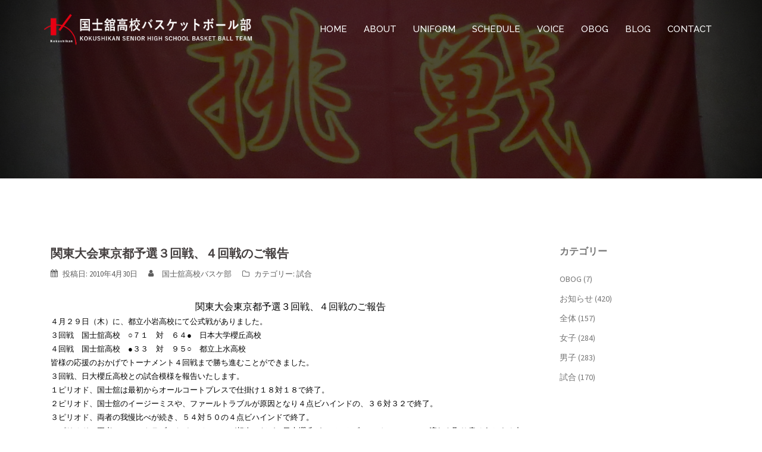

--- FILE ---
content_type: text/html; charset=UTF-8
request_url: http://kokushikan-basket.com/2010/04/30/post_9-2/
body_size: 10858
content:
<!DOCTYPE html>
<html lang="ja">
<head>
<meta charset="UTF-8">
<meta name="viewport" content="width=device-width, initial-scale=1">
<link rel="profile" href="http://gmpg.org/xfn/11">
<link rel="pingback" href="http://kokushikan-basket.com/xmlrpc.php">

<title>関東大会東京都予選３回戦、４回戦のご報告 &#8211; 国士舘高校バスケットボール部</title>
<link rel='dns-prefetch' href='//secure.gravatar.com' />
<link rel='dns-prefetch' href='//fonts.googleapis.com' />
<link rel='dns-prefetch' href='//s.w.org' />
<link rel="alternate" type="application/rss+xml" title="国士舘高校バスケットボール部 &raquo; フィード" href="http://kokushikan-basket.com/feed/" />
<link rel="alternate" type="application/rss+xml" title="国士舘高校バスケットボール部 &raquo; コメントフィード" href="http://kokushikan-basket.com/comments/feed/" />
<link rel="alternate" type="application/rss+xml" title="国士舘高校バスケットボール部 &raquo; 関東大会東京都予選３回戦、４回戦のご報告 のコメントのフィード" href="http://kokushikan-basket.com/2010/04/30/post_9-2/feed/" />
		<script type="text/javascript">
			window._wpemojiSettings = {"baseUrl":"https:\/\/s.w.org\/images\/core\/emoji\/12.0.0-1\/72x72\/","ext":".png","svgUrl":"https:\/\/s.w.org\/images\/core\/emoji\/12.0.0-1\/svg\/","svgExt":".svg","source":{"concatemoji":"http:\/\/kokushikan-basket.com\/wp-includes\/js\/wp-emoji-release.min.js?ver=5.4.18"}};
			/*! This file is auto-generated */
			!function(e,a,t){var n,r,o,i=a.createElement("canvas"),p=i.getContext&&i.getContext("2d");function s(e,t){var a=String.fromCharCode;p.clearRect(0,0,i.width,i.height),p.fillText(a.apply(this,e),0,0);e=i.toDataURL();return p.clearRect(0,0,i.width,i.height),p.fillText(a.apply(this,t),0,0),e===i.toDataURL()}function c(e){var t=a.createElement("script");t.src=e,t.defer=t.type="text/javascript",a.getElementsByTagName("head")[0].appendChild(t)}for(o=Array("flag","emoji"),t.supports={everything:!0,everythingExceptFlag:!0},r=0;r<o.length;r++)t.supports[o[r]]=function(e){if(!p||!p.fillText)return!1;switch(p.textBaseline="top",p.font="600 32px Arial",e){case"flag":return s([127987,65039,8205,9895,65039],[127987,65039,8203,9895,65039])?!1:!s([55356,56826,55356,56819],[55356,56826,8203,55356,56819])&&!s([55356,57332,56128,56423,56128,56418,56128,56421,56128,56430,56128,56423,56128,56447],[55356,57332,8203,56128,56423,8203,56128,56418,8203,56128,56421,8203,56128,56430,8203,56128,56423,8203,56128,56447]);case"emoji":return!s([55357,56424,55356,57342,8205,55358,56605,8205,55357,56424,55356,57340],[55357,56424,55356,57342,8203,55358,56605,8203,55357,56424,55356,57340])}return!1}(o[r]),t.supports.everything=t.supports.everything&&t.supports[o[r]],"flag"!==o[r]&&(t.supports.everythingExceptFlag=t.supports.everythingExceptFlag&&t.supports[o[r]]);t.supports.everythingExceptFlag=t.supports.everythingExceptFlag&&!t.supports.flag,t.DOMReady=!1,t.readyCallback=function(){t.DOMReady=!0},t.supports.everything||(n=function(){t.readyCallback()},a.addEventListener?(a.addEventListener("DOMContentLoaded",n,!1),e.addEventListener("load",n,!1)):(e.attachEvent("onload",n),a.attachEvent("onreadystatechange",function(){"complete"===a.readyState&&t.readyCallback()})),(n=t.source||{}).concatemoji?c(n.concatemoji):n.wpemoji&&n.twemoji&&(c(n.twemoji),c(n.wpemoji)))}(window,document,window._wpemojiSettings);
		</script>
		<style type="text/css">
img.wp-smiley,
img.emoji {
	display: inline !important;
	border: none !important;
	box-shadow: none !important;
	height: 1em !important;
	width: 1em !important;
	margin: 0 .07em !important;
	vertical-align: -0.1em !important;
	background: none !important;
	padding: 0 !important;
}
</style>
	<link rel='stylesheet' id='sbi_styles-css'  href='http://kokushikan-basket.com/wp-content/plugins/instagram-feed/css/sbi-styles.min.css?ver=6.2.6' type='text/css' media='all' />
<link rel='stylesheet' id='st-stylesheet-css'  href='http://kokushikan-basket.com/wp-content/plugins/sydney-toolbox/css/styles.min.css?ver=20220107' type='text/css' media='all' />
<link rel='stylesheet' id='sydney-bootstrap-css'  href='http://kokushikan-basket.com/wp-content/themes/sydney/css/bootstrap/bootstrap.min.css?ver=1' type='text/css' media='all' />
<link rel='stylesheet' id='wp-block-library-css'  href='http://kokushikan-basket.com/wp-includes/css/dist/block-library/style.min.css?ver=5.4.18' type='text/css' media='all' />
<style id='wp-block-library-inline-css' type='text/css'>
.has-text-align-justify{text-align:justify;}
</style>
<link rel='stylesheet' id='qligg-swiper-css'  href='http://kokushikan-basket.com/wp-content/plugins/insta-gallery/assets/frontend/swiper/swiper.min.css?ver=4.2.4' type='text/css' media='all' />
<link rel='stylesheet' id='qligg-frontend-css'  href='http://kokushikan-basket.com/wp-content/plugins/insta-gallery/build/frontend/css/style.css?ver=4.2.4' type='text/css' media='all' />
<link rel='stylesheet' id='buttons-css'  href='http://kokushikan-basket.com/wp-includes/css/buttons.min.css?ver=5.4.18' type='text/css' media='all' />
<link rel='stylesheet' id='dashicons-css'  href='http://kokushikan-basket.com/wp-includes/css/dashicons.min.css?ver=5.4.18' type='text/css' media='all' />
<link rel='stylesheet' id='mediaelement-css'  href='http://kokushikan-basket.com/wp-includes/js/mediaelement/mediaelementplayer-legacy.min.css?ver=4.2.13-9993131' type='text/css' media='all' />
<link rel='stylesheet' id='wp-mediaelement-css'  href='http://kokushikan-basket.com/wp-includes/js/mediaelement/wp-mediaelement.min.css?ver=5.4.18' type='text/css' media='all' />
<link rel='stylesheet' id='media-views-css'  href='http://kokushikan-basket.com/wp-includes/css/media-views.min.css?ver=5.4.18' type='text/css' media='all' />
<link rel='stylesheet' id='wp-components-css'  href='http://kokushikan-basket.com/wp-includes/css/dist/components/style.min.css?ver=5.4.18' type='text/css' media='all' />
<link rel='stylesheet' id='wp-editor-font-css'  href='https://fonts.googleapis.com/css?family=Noto+Serif+JP%3A400%2C700&#038;ver=5.4.18' type='text/css' media='all' />
<link rel='stylesheet' id='wp-block-editor-css'  href='http://kokushikan-basket.com/wp-includes/css/dist/block-editor/style.min.css?ver=5.4.18' type='text/css' media='all' />
<link rel='stylesheet' id='wp-nux-css'  href='http://kokushikan-basket.com/wp-includes/css/dist/nux/style.min.css?ver=5.4.18' type='text/css' media='all' />
<link rel='stylesheet' id='wp-editor-css'  href='http://kokushikan-basket.com/wp-includes/css/dist/editor/style.min.css?ver=5.4.18' type='text/css' media='all' />
<link rel='stylesheet' id='qligg-backend-css'  href='http://kokushikan-basket.com/wp-content/plugins/insta-gallery/build/backend/css/style.css?ver=4.2.4' type='text/css' media='all' />
<link rel='stylesheet' id='contact-form-7-css'  href='http://kokushikan-basket.com/wp-content/plugins/contact-form-7/includes/css/styles.css?ver=5.3.2' type='text/css' media='all' />
<link rel='stylesheet' id='sydney-fonts-css'  href='https://fonts.googleapis.com/css?family=Source+Sans+Pro%3A400%2C400italic%2C600%7CRaleway%3A400%2C500%2C600' type='text/css' media='all' />
<link rel='stylesheet' id='sydney-style-css'  href='http://kokushikan-basket.com/wp-content/themes/sydney/style.css?ver=20170504' type='text/css' media='all' />
<style id='sydney-style-inline-css' type='text/css'>
.site-title { font-size:32px; }
.site-description { font-size:16px; }
#mainnav ul li a { font-size:15px; }
h1 { font-size:52px; }
h2 { font-size:42px; }
h3 { font-size:27px; }
h4 { font-size:25px; }
h5 { font-size:20px; }
h6 { font-size:18px; }
body { font-size:14px; }
.header-image { background-size:cover;}
.header-image { height:300px; }
.site-header.float-header { background-color:rgba(0,0,0,0.9);}
@media only screen and (max-width: 1024px) { .site-header { background-color:#000000;}}
.site-title a, .site-title a:hover { color:#ffffff}
.site-description { color:#ffffff}
#mainnav ul li a, #mainnav ul li::before { color:#ffffff}
#mainnav .sub-menu li a { color:#ffffff}
#mainnav .sub-menu li a { background:#1c1c1c}
.text-slider .maintitle, .text-slider .subtitle { color:#ffffff}
body { color:#767676}
#secondary { background-color:#ffffff}
#secondary, #secondary a, #secondary .widget-title { color:#767676}
.footer-widgets { background-color:#252525}
.btn-menu { color:#ffffff}
#mainnav ul li a:hover { color:#d65050}
.site-footer { background-color:#1c1c1c}
.site-footer,.site-footer a { color:#666666}
.overlay { background-color:#000000}
.page-wrap { padding-top:83px;}
.page-wrap { padding-bottom:100px;}
@media only screen and (max-width: 1025px) {		
			.mobile-slide {
				display: block;
			}
			.slide-item {
				background-image: none !important;
			}
			.header-slider {
			}
			.slide-item {
				height: auto !important;
			}
			.slide-inner {
				min-height: initial;
			} 
		}

</style>
<link rel='stylesheet' id='sydney-font-awesome-css'  href='http://kokushikan-basket.com/wp-content/themes/sydney/fonts/font-awesome.min.css?ver=5.4.18' type='text/css' media='all' />
<!--[if lte IE 9]>
<link rel='stylesheet' id='sydney-ie9-css'  href='http://kokushikan-basket.com/wp-content/themes/sydney/css/ie9.css?ver=5.4.18' type='text/css' media='all' />
<![endif]-->
<link rel='stylesheet' id='social-logos-css'  href='http://kokushikan-basket.com/wp-content/plugins/jetpack/_inc/social-logos/social-logos.min.css?ver=1' type='text/css' media='all' />
<link rel='stylesheet' id='jetpack_css-css'  href='http://kokushikan-basket.com/wp-content/plugins/jetpack/css/jetpack.css?ver=8.4.5' type='text/css' media='all' />
<script type='text/javascript' src='http://kokushikan-basket.com/wp-includes/js/jquery/jquery.js?ver=1.12.4-wp'></script>
<script type='text/javascript' src='http://kokushikan-basket.com/wp-includes/js/jquery/jquery-migrate.min.js?ver=1.4.1'></script>
<script type='text/javascript'>
/* <![CDATA[ */
var related_posts_js_options = {"post_heading":"h4"};
/* ]]> */
</script>
<script type='text/javascript' src='http://kokushikan-basket.com/wp-content/plugins/jetpack/_inc/build/related-posts/related-posts.min.js?ver=20191011'></script>
<link rel='https://api.w.org/' href='http://kokushikan-basket.com/wp-json/' />
<link rel="EditURI" type="application/rsd+xml" title="RSD" href="http://kokushikan-basket.com/xmlrpc.php?rsd" />
<link rel="wlwmanifest" type="application/wlwmanifest+xml" href="http://kokushikan-basket.com/wp-includes/wlwmanifest.xml" /> 
<link rel='prev' title='ファイナルカップ開催　　ミニバスケットボール' href='http://kokushikan-basket.com/2010/04/03/post_5/' />
<link rel='next' title='春季大会1回戦レポート' href='http://kokushikan-basket.com/2010/05/14/1/' />
<meta name="generator" content="WordPress 5.4.18" />
<link rel="canonical" href="http://kokushikan-basket.com/2010/04/30/post_9-2/" />
<link rel='shortlink' href='https://wp.me/p8OR9R-aK' />
<link rel="alternate" type="application/json+oembed" href="http://kokushikan-basket.com/wp-json/oembed/1.0/embed?url=http%3A%2F%2Fkokushikan-basket.com%2F2010%2F04%2F30%2Fpost_9-2%2F" />
<link rel="alternate" type="text/xml+oembed" href="http://kokushikan-basket.com/wp-json/oembed/1.0/embed?url=http%3A%2F%2Fkokushikan-basket.com%2F2010%2F04%2F30%2Fpost_9-2%2F&#038;format=xml" />
			<style>
				.sydney-svg-icon {
					display: inline-block;
					width: 16px;
					height: 16px;
					vertical-align: middle;
					line-height: 1;
				}
				.team-item .team-social li .sydney-svg-icon {
					width: 14px;
				}
				.roll-team:not(.style1) .team-item .team-social li .sydney-svg-icon {
					fill: #fff;
				}
				.team-item .team-social li:hover .sydney-svg-icon {
					fill: #000;
				}
				.team_hover_edits .team-social li a .sydney-svg-icon {
					fill: #000;
				}
				.team_hover_edits .team-social li:hover a .sydney-svg-icon {
					fill: #fff;
				}	
				.single-sydney-projects .entry-thumb {
					text-align: left;
				}	

			</style>
		
<link rel='dns-prefetch' href='//v0.wordpress.com'/>
<link rel='dns-prefetch' href='//i0.wp.com'/>
<link rel='dns-prefetch' href='//i1.wp.com'/>
<link rel='dns-prefetch' href='//i2.wp.com'/>
<style type='text/css'>img#wpstats{display:none}</style>	<style type="text/css">
		.header-image {
			background-image: url(http://kokushikan-basket.com/wp-content/uploads/2017/05/cropped-IMG_00020-2.jpg);
			display: block;
		}
		@media only screen and (max-width: 1024px) {
			.header-inner {
				display: block;
			}
			.header-image {
				background-image: none;
				height: auto !important;
			}		
		}
	</style>
	
<!-- Jetpack Open Graph Tags -->
<meta property="og:type" content="article" />
<meta property="og:title" content="関東大会東京都予選３回戦、４回戦のご報告" />
<meta property="og:url" content="http://kokushikan-basket.com/2010/04/30/post_9-2/" />
<meta property="og:description" content="関東大会東京都予選３回戦、４回戦のご報告 ４月２９日（木）に、都立小岩高校にて公式戦がありました。 ３回戦　国&hellip;" />
<meta property="article:published_time" content="2010-04-30T04:53:20+00:00" />
<meta property="article:modified_time" content="2010-04-30T04:53:20+00:00" />
<meta property="og:site_name" content="国士舘高校バスケットボール部" />
<meta property="og:image" content="https://i2.wp.com/kokushikan-basket.com/wp-content/uploads/2017/05/cropped-kokushikan.jpg?fit=512%2C512" />
<meta property="og:image:width" content="512" />
<meta property="og:image:height" content="512" />
<meta property="og:locale" content="ja_JP" />
<meta name="twitter:text:title" content="関東大会東京都予選３回戦、４回戦のご報告" />
<meta name="twitter:image" content="https://i2.wp.com/kokushikan-basket.com/wp-content/uploads/2017/05/cropped-kokushikan.jpg?fit=240%2C240" />
<meta name="twitter:card" content="summary" />

<!-- End Jetpack Open Graph Tags -->
<link rel="icon" href="https://i2.wp.com/kokushikan-basket.com/wp-content/uploads/2017/05/cropped-kokushikan.jpg?fit=32%2C32" sizes="32x32" />
<link rel="icon" href="https://i2.wp.com/kokushikan-basket.com/wp-content/uploads/2017/05/cropped-kokushikan.jpg?fit=192%2C192" sizes="192x192" />
<link rel="apple-touch-icon" href="https://i2.wp.com/kokushikan-basket.com/wp-content/uploads/2017/05/cropped-kokushikan.jpg?fit=180%2C180" />
<meta name="msapplication-TileImage" content="https://i2.wp.com/kokushikan-basket.com/wp-content/uploads/2017/05/cropped-kokushikan.jpg?fit=270%2C270" />
</head>

<body class="post-template-default single single-post postid-666 single-format-standard elementor-default elementor-kit-3740">

	<div class="preloader">
	    <div class="spinner">
	        <div class="pre-bounce1"></div>
	        <div class="pre-bounce2"></div>
	    </div>
	</div>
	
<div id="page" class="hfeed site">
	<a class="skip-link screen-reader-text" href="#content">コンテンツへスキップ</a>

	
	<header id="masthead" class="site-header" role="banner">
		<div class="header-wrap">
            <div class="container">
                <div class="row">
				<div class="col-md-4 col-sm-8 col-xs-12">
		        					<a href="http://kokushikan-basket.com/" title="国士舘高校バスケットボール部"><img class="site-logo" src="http://kokushikan-basket.com/wp-content/uploads/2017/05/kokushikan_head.png" alt="国士舘高校バスケットボール部" /></a>
		        				</div>
				<div class="col-md-8 col-sm-4 col-xs-12">
					<div class="btn-menu"></div>
					<nav id="mainnav" class="mainnav" role="navigation">
						<div class="menu-%e3%83%88%e3%83%83%e3%83%97%e3%83%a1%e3%83%8b%e3%83%a5%e3%83%bc-container"><ul id="menu-%e3%83%88%e3%83%83%e3%83%97%e3%83%a1%e3%83%8b%e3%83%a5%e3%83%bc" class="menu"><li id="menu-item-18" class="menu-item menu-item-type-custom menu-item-object-custom menu-item-home menu-item-18"><a href="http://kokushikan-basket.com/">HOME</a></li>
<li id="menu-item-1628" class="menu-item menu-item-type-post_type menu-item-object-page menu-item-1628"><a href="http://kokushikan-basket.com/about/">ABOUT</a></li>
<li id="menu-item-2433" class="menu-item menu-item-type-post_type menu-item-object-page menu-item-2433"><a href="http://kokushikan-basket.com/about/uniform/">UNIFORM</a></li>
<li id="menu-item-1703" class="menu-item menu-item-type-post_type menu-item-object-page menu-item-1703"><a href="http://kokushikan-basket.com/schedule/">SCHEDULE</a></li>
<li id="menu-item-1717" class="menu-item menu-item-type-post_type menu-item-object-page menu-item-1717"><a href="http://kokushikan-basket.com/voice/">VOICE</a></li>
<li id="menu-item-2450" class="menu-item menu-item-type-post_type menu-item-object-page menu-item-2450"><a href="http://kokushikan-basket.com/obog/">OBOG</a></li>
<li id="menu-item-20" class="menu-item menu-item-type-post_type menu-item-object-page current_page_parent menu-item-20"><a href="http://kokushikan-basket.com/blog/">BLOG</a></li>
<li id="menu-item-21" class="menu-item menu-item-type-post_type menu-item-object-page menu-item-21"><a href="http://kokushikan-basket.com/contact/">CONTACT</a></li>
</ul></div>					</nav><!-- #site-navigation -->
				</div>
				</div>
			</div>
		</div>
	</header><!-- #masthead -->

	
	<div class="sydney-hero-area">
				<div class="header-image">
			<div class="overlay"></div>			<img class="header-inner" src="http://kokushikan-basket.com/wp-content/uploads/2017/05/cropped-IMG_00020-2.jpg" width="1920" alt="国士舘高校バスケットボール部" title="国士舘高校バスケットボール部">
		</div>
		
			</div>

	
	<div id="content" class="page-wrap">
		<div class="container content-wrapper">
			<div class="row">	
	
	
	<div id="primary" class="content-area col-md-9 ">
		<main id="main" class="post-wrap" role="main">

		
			
<article id="post-666" class="post-666 post type-post status-publish format-standard hentry category-8">

	
	
	<header class="entry-header">
		<h1 class="title-post entry-title">関東大会東京都予選３回戦、４回戦のご報告</h1>
				<div class="meta-post">
			<span class="posted-on">投稿日: <a href="http://kokushikan-basket.com/2010/04/30/post_9-2/" rel="bookmark"><time class="entry-date published updated" datetime="2010-04-30T13:53:20+09:00">2010年4月30日</time></a></span><span class="byline"> <span class="author vcard"><a class="url fn n" href="http://kokushikan-basket.com/author/kokushikan/">国士舘高校バスケ部</a></span></span><span class="cat-links">カテゴリー: <a href="http://kokushikan-basket.com/blog/%e8%a9%a6%e5%90%88/" rel="category tag">試合</a></span>		</div><!-- .entry-meta -->
			</header><!-- .entry-header -->

	<div class="entry-content">
		<p class="MsoNormal" style="BACKGROUND: white; MARGIN: 0mm 0mm 0pt; TEXT-ALIGN: center; mso-pagination: widow-orphan" align="center"><span style="FONT-SIZE: 12pt; COLOR: black; FONT-FAMILY: 'ＭＳ 明朝'; mso-ascii-font-family: Century; mso-hansi-font-family: Century; mso-bidi-font-family: 'ＭＳ Ｐゴシック'; mso-font-kerning: 0pt">関東大会東京都予選３回戦、４回戦のご報告</span><span lang="EN-US" style="FONT-SIZE: 12pt; COLOR: black; mso-bidi-font-family: 'ＭＳ Ｐゴシック'; mso-font-kerning: 0pt"><o:p></o:p></span></p>
<p class="MsoNormal" style="BACKGROUND: white; MARGIN: 0mm 0mm 0pt; TEXT-ALIGN: left; mso-pagination: widow-orphan" align="left"><span style="FONT-SIZE: 10pt; COLOR: black; FONT-FAMILY: 'ＭＳ 明朝'; mso-ascii-font-family: Century; mso-hansi-font-family: Century; mso-bidi-font-family: 'ＭＳ Ｐゴシック'; mso-font-kerning: 0pt">４月２９日（木）に、都立小岩高校にて公式戦がありました。</span><span lang="EN-US" style="FONT-SIZE: 10pt; COLOR: black; mso-bidi-font-family: 'ＭＳ Ｐゴシック'; mso-font-kerning: 0pt"><o:p></o:p></span></p>
<p class="MsoNormal" style="BACKGROUND: white; MARGIN: 0mm 0mm 0pt; TEXT-ALIGN: left; mso-pagination: widow-orphan" align="left"><span lang="ZH-CN" style="FONT-SIZE: 10pt; COLOR: black; FONT-FAMILY: 'ＭＳ 明朝'; mso-ascii-font-family: Century; mso-hansi-font-family: Century; mso-bidi-font-family: 'ＭＳ Ｐゴシック'; mso-font-kerning: 0pt; mso-fareast-language: ZH-CN">３回戦　国士舘高校　○７１　対　６４●　日本大学櫻丘高校</span><span lang="EN-US" style="FONT-SIZE: 10pt; COLOR: #333333; FONT-FAMILY: 'ＭＳ Ｐゴシック'; mso-bidi-font-family: 'ＭＳ Ｐゴシック'; mso-font-kerning: 0pt; mso-fareast-language: ZH-CN"><o:p></o:p></span></p>
<p class="MsoNormal" style="BACKGROUND: white; MARGIN: 0mm 0mm 0pt; TEXT-ALIGN: left; mso-pagination: widow-orphan" align="left"><span lang="ZH-CN" style="FONT-SIZE: 10pt; COLOR: black; FONT-FAMILY: 'ＭＳ 明朝'; mso-ascii-font-family: Century; mso-hansi-font-family: Century; mso-bidi-font-family: 'ＭＳ Ｐゴシック'; mso-font-kerning: 0pt; mso-fareast-language: ZH-CN">４回戦　国士舘高校　●３３　対　９５○　都立上水高校</span><span lang="EN-US" style="FONT-SIZE: 10pt; COLOR: black; mso-bidi-font-family: 'ＭＳ Ｐゴシック'; mso-font-kerning: 0pt; mso-fareast-language: ZH-CN"><o:p></o:p></span></p>
<p class="MsoNormal" style="BACKGROUND: white; MARGIN: 0mm 0mm 0pt; TEXT-ALIGN: left; mso-pagination: widow-orphan" align="left"><span style="FONT-SIZE: 10pt; COLOR: black; FONT-FAMILY: 'ＭＳ 明朝'; mso-ascii-font-family: Century; mso-hansi-font-family: Century; mso-bidi-font-family: 'ＭＳ Ｐゴシック'; mso-font-kerning: 0pt">皆様の応援のおかげでトーナメント４回戦まで勝ち進むことができました。</span><span lang="EN-US" style="FONT-SIZE: 10pt; COLOR: #333333; FONT-FAMILY: 'ＭＳ Ｐゴシック'; mso-bidi-font-family: 'ＭＳ Ｐゴシック'; mso-font-kerning: 0pt"><o:p></o:p></span></p>
<p class="MsoNormal" style="BACKGROUND: white; MARGIN: 0mm 0mm 0pt; TEXT-ALIGN: left; mso-pagination: widow-orphan" align="left"><span style="FONT-SIZE: 10pt; COLOR: black; FONT-FAMILY: 'ＭＳ 明朝'; mso-ascii-font-family: Century; mso-hansi-font-family: Century; mso-bidi-font-family: 'ＭＳ Ｐゴシック'; mso-font-kerning: 0pt">３回戦、日大櫻丘高校との試合模様を報告いたします。</span><span lang="EN-US" style="FONT-SIZE: 10pt; COLOR: black; mso-bidi-font-family: 'ＭＳ Ｐゴシック'; mso-font-kerning: 0pt"><o:p></o:p></span></p>
<p class="MsoNormal" style="BACKGROUND: white; MARGIN: 0mm 0mm 0pt; TEXT-ALIGN: left; mso-pagination: widow-orphan" align="left"><span style="FONT-SIZE: 10pt; COLOR: black; FONT-FAMILY: 'ＭＳ 明朝'; mso-ascii-font-family: Century; mso-hansi-font-family: Century; mso-bidi-font-family: 'ＭＳ Ｐゴシック'; mso-font-kerning: 0pt">１ピリオド、国士舘は最初からオールコートプレスで仕掛け１８対１８で終了。</span><span lang="EN-US" style="FONT-SIZE: 10pt; COLOR: black; mso-bidi-font-family: 'ＭＳ Ｐゴシック'; mso-font-kerning: 0pt"><o:p></o:p></span></p>
<p class="MsoNormal" style="BACKGROUND: white; MARGIN: 0mm 0mm 0pt 60pt; TEXT-INDENT: -60pt; TEXT-ALIGN: left; mso-pagination: widow-orphan; mso-char-indent-count: -6.0" align="left"><span style="FONT-SIZE: 10pt; COLOR: black; FONT-FAMILY: 'ＭＳ 明朝'; mso-ascii-font-family: Century; mso-hansi-font-family: Century; mso-bidi-font-family: 'ＭＳ Ｐゴシック'; mso-font-kerning: 0pt">２ピリオド、国士舘のイージーミスや、ファールトラブルが原因となり４点ビハインドの、３６対３２で終了。</span><span lang="EN-US" style="FONT-SIZE: 10pt; COLOR: black; mso-bidi-font-family: 'ＭＳ Ｐゴシック'; mso-font-kerning: 0pt"><o:p></o:p></span></p>
<p class="MsoNormal" style="BACKGROUND: white; MARGIN: 0mm 0mm 0pt 60pt; TEXT-INDENT: -60pt; TEXT-ALIGN: left; mso-pagination: widow-orphan; mso-char-indent-count: -6.0" align="left"><span style="FONT-SIZE: 10pt; COLOR: black; FONT-FAMILY: 'ＭＳ 明朝'; mso-ascii-font-family: Century; mso-hansi-font-family: Century; mso-bidi-font-family: 'ＭＳ Ｐゴシック'; mso-font-kerning: 0pt">３ピリオド、両者の我慢比べが続き、５４対５０の４点ビハインドで終了。</span><span lang="EN-US" style="FONT-SIZE: 10pt; COLOR: black; mso-bidi-font-family: 'ＭＳ Ｐゴシック'; mso-font-kerning: 0pt"><o:p></o:p></span></p>
<p class="MsoNormal" style="BACKGROUND: white; MARGIN: 0mm 0mm 0pt 60pt; TEXT-INDENT: -60pt; TEXT-ALIGN: left; mso-pagination: widow-orphan; mso-char-indent-count: -6.0" align="left"><span style="FONT-SIZE: 10pt; COLOR: black; FONT-FAMILY: 'ＭＳ 明朝'; mso-ascii-font-family: Century; mso-hansi-font-family: Century; mso-bidi-font-family: 'ＭＳ Ｐゴシック'; mso-font-kerning: 0pt">４ピリオド、両者ファールトラブルやイージーミスが相次いだが、日大櫻丘が１?２?２ゾーンディフェンスで流れを取り戻そうとする中、国士舘がアップテンポなボール運びで流れをつかみ、試合終了３分前ついに逆転。その後もシーソーゲームが続いたが、２年生Ｙが奇跡のスリーポイントでネットを揺らし、これが日大櫻丘の戦意を喪失させ７１対６４で試合終了。</span><span lang="EN-US" style="FONT-SIZE: 10pt; COLOR: black; mso-bidi-font-family: 'ＭＳ Ｐゴシック'; mso-font-kerning: 0pt"><o:p></o:p></span></p>
<p class="MsoNormal" style="BACKGROUND: white; MARGIN: 0mm 0mm 0pt 59.85pt; TEXT-ALIGN: left; mso-pagination: widow-orphan; mso-para-margin-left: 5.7gd" align="left"><span style="FONT-SIZE: 10pt; COLOR: black; FONT-FAMILY: 'ＭＳ 明朝'; mso-ascii-font-family: Century; mso-hansi-font-family: Century; mso-bidi-font-family: 'ＭＳ Ｐゴシック'; mso-font-kerning: 0pt">途中１０点も離されてしまったが泥臭いプレーのおかげで逆転し、久しぶりに日大櫻丘高校を倒した試合であった。また、未熟ではあったが</span><span lang="EN-US" style="FONT-SIZE: 10pt; COLOR: black; mso-bidi-font-family: 'ＭＳ Ｐゴシック'; mso-font-kerning: 0pt"><font face="Century">40</font></span><span style="FONT-SIZE: 10pt; COLOR: black; FONT-FAMILY: 'ＭＳ 明朝'; mso-ascii-font-family: Century; mso-hansi-font-family: Century; mso-bidi-font-family: 'ＭＳ Ｐゴシック'; mso-font-kerning: 0pt">分間オールコートプレスで戦い抜いた選手達はすばらしかった。</span><span lang="EN-US" style="FONT-SIZE: 10pt; COLOR: black; mso-bidi-font-family: 'ＭＳ Ｐゴシック'; mso-font-kerning: 0pt"><o:p></o:p></span></p>
<p class="MsoNormal" style="BACKGROUND: white; MARGIN: 0mm 0mm 0pt; TEXT-ALIGN: left; mso-pagination: widow-orphan" align="left"><span style="FONT-SIZE: 10pt; COLOR: black; FONT-FAMILY: 'ＭＳ 明朝'; mso-ascii-font-family: Century; mso-hansi-font-family: Century; mso-bidi-font-family: 'ＭＳ Ｐゴシック'; mso-font-kerning: 0pt">４回戦、都立上水高校</span><span lang="EN-US" style="FONT-SIZE: 10pt; COLOR: black; mso-bidi-font-family: 'ＭＳ Ｐゴシック'; mso-font-kerning: 0pt"><o:p></o:p></span></p>
<p class="MsoNormal" style="BACKGROUND: white; MARGIN: 0mm 0mm 0pt; TEXT-ALIGN: left; mso-pagination: widow-orphan" align="left"><span style="FONT-SIZE: 10pt; COLOR: black; FONT-FAMILY: 'ＭＳ 明朝'; mso-ascii-font-family: Century; mso-hansi-font-family: Century; mso-bidi-font-family: 'ＭＳ Ｐゴシック'; mso-font-kerning: 0pt">１ピリオド、両者ハーフコートマンツーマンでスタート。</span><span lang="EN-US" style="FONT-SIZE: 10pt; COLOR: black; mso-bidi-font-family: 'ＭＳ Ｐゴシック'; mso-font-kerning: 0pt"><o:p></o:p></span></p>
<p class="MsoNormal" style="BACKGROUND: white; MARGIN: 0mm 0mm 0pt; TEXT-INDENT: 60pt; TEXT-ALIGN: left; mso-pagination: widow-orphan; mso-char-indent-count: 6.0" align="left"><span style="FONT-SIZE: 10pt; COLOR: black; FONT-FAMILY: 'ＭＳ 明朝'; mso-ascii-font-family: Century; mso-hansi-font-family: Century; mso-bidi-font-family: 'ＭＳ Ｐゴシック'; mso-font-kerning: 0pt">試合開始６分が経過しても両者７対７と進展がない状況が続く。</span><span lang="EN-US" style="FONT-SIZE: 10pt; COLOR: black; mso-bidi-font-family: 'ＭＳ Ｐゴシック'; mso-font-kerning: 0pt"><o:p></o:p></span></p>
<p class="MsoNormal" style="BACKGROUND: white; MARGIN: 0mm 0mm 0pt; TEXT-INDENT: 60pt; TEXT-ALIGN: left; mso-pagination: widow-orphan; mso-char-indent-count: 6.0" align="left"><span style="FONT-SIZE: 10pt; COLOR: black; FONT-FAMILY: 'ＭＳ 明朝'; mso-ascii-font-family: Century; mso-hansi-font-family: Century; mso-bidi-font-family: 'ＭＳ Ｐゴシック'; mso-font-kerning: 0pt">その後、国士舘のミスが目立ち始め７対１９の１２点ビハインドで終了。</span><span lang="EN-US" style="FONT-SIZE: 10pt; COLOR: black; mso-bidi-font-family: 'ＭＳ Ｐゴシック'; mso-font-kerning: 0pt"><o:p></o:p></span></p>
<p class="MsoNormal" style="BACKGROUND: white; MARGIN: 0mm 0mm 0pt 60pt; TEXT-INDENT: -60pt; TEXT-ALIGN: left; mso-pagination: widow-orphan; mso-char-indent-count: -6.0" align="left"><span style="FONT-SIZE: 10pt; COLOR: black; FONT-FAMILY: 'ＭＳ 明朝'; mso-ascii-font-family: Century; mso-hansi-font-family: Century; mso-bidi-font-family: 'ＭＳ Ｐゴシック'; mso-font-kerning: 0pt">２ピリオド、上水高校のディフェンスが激しくなり、国士舘は得点できないまま７対４７で終了</span><span lang="EN-US" style="FONT-SIZE: 10pt; COLOR: black; mso-bidi-font-family: 'ＭＳ Ｐゴシック'; mso-font-kerning: 0pt"><o:p></o:p></span></p>
<p class="MsoNormal" style="BACKGROUND: white; MARGIN: 0mm 0mm 0pt 60pt; TEXT-INDENT: -60pt; TEXT-ALIGN: left; mso-pagination: widow-orphan; mso-char-indent-count: -6.0" align="left"><span style="FONT-SIZE: 10pt; COLOR: black; FONT-FAMILY: 'ＭＳ 明朝'; mso-ascii-font-family: Century; mso-hansi-font-family: Century; mso-bidi-font-family: 'ＭＳ Ｐゴシック'; mso-font-kerning: 0pt">３ピリオド、上水高校はメンバーを落とすが、国士舘はオールコートプレスで応戦し、２２対６９で終了。</span><span lang="EN-US" style="FONT-SIZE: 10pt; COLOR: black; mso-bidi-font-family: 'ＭＳ Ｐゴシック'; mso-font-kerning: 0pt"><o:p></o:p></span></p>
<p class="MsoNormal" style="BACKGROUND: white; MARGIN: 0mm 0mm 0pt 60pt; TEXT-INDENT: -60pt; TEXT-ALIGN: left; mso-pagination: widow-orphan; mso-char-indent-count: -6.0" align="left"><span style="FONT-SIZE: 10pt; COLOR: black; FONT-FAMILY: 'ＭＳ 明朝'; mso-ascii-font-family: Century; mso-hansi-font-family: Century; mso-bidi-font-family: 'ＭＳ Ｐゴシック'; mso-font-kerning: 0pt">４ピリオド、国士舘はディフェンスプレッシャーを激しくし、トラップディフェンスで巻き返しを図るが努力叶わず３３対９５で試合終了。</span><span lang="EN-US" style="FONT-SIZE: 10pt; COLOR: black; mso-bidi-font-family: 'ＭＳ Ｐゴシック'; mso-font-kerning: 0pt"><o:p></o:p></span></p>
<p class="MsoNormal" style="BACKGROUND: white; MARGIN: 0mm 0mm 0pt 60pt; TEXT-INDENT: -60pt; TEXT-ALIGN: left; mso-pagination: widow-orphan; mso-char-indent-count: -6.0" align="left"><span style="FONT-SIZE: 10pt; COLOR: black; FONT-FAMILY: 'ＭＳ 明朝'; mso-ascii-font-family: Century; mso-hansi-font-family: Century; mso-bidi-font-family: 'ＭＳ Ｐゴシック'; mso-font-kerning: 0pt">　　　　　　大差で負けはしたが、このレベルで戦えたことは選手達にとって自信になっただろう。今後のインターハイ予選への課題が見えた試合だった。</span><span lang="EN-US" style="FONT-SIZE: 10pt; COLOR: black; mso-bidi-font-family: 'ＭＳ Ｐゴシック'; mso-font-kerning: 0pt"><o:p></o:p></span></p>
<p class="MsoNormal" style="BACKGROUND: white; MARGIN: 0mm 0mm 0pt; TEXT-INDENT: 10pt; TEXT-ALIGN: left; mso-pagination: widow-orphan; mso-char-indent-count: 1.0" align="left"><span style="FONT-SIZE: 10pt; COLOR: black; FONT-FAMILY: 'ＭＳ 明朝'; mso-ascii-font-family: Century; mso-hansi-font-family: Century; mso-bidi-font-family: 'ＭＳ Ｐゴシック'; mso-font-kerning: 0pt">この２試合を通しての課題は、オフェンスでは凡ミスをなくしてチームオフェンスの精度を高めること。ディフェンスでは、皆で守ることを徹底すること。</span><span lang="EN-US" style="FONT-SIZE: 10pt; COLOR: black; mso-bidi-font-family: 'ＭＳ Ｐゴシック'; mso-font-kerning: 0pt"><o:p></o:p></span></p>
<p class="MsoNormal" style="BACKGROUND: white; MARGIN: 0mm 0mm 0pt; TEXT-ALIGN: left; mso-pagination: widow-orphan" align="left"><span style="FONT-SIZE: 10pt; COLOR: black; FONT-FAMILY: 'ＭＳ 明朝'; mso-ascii-font-family: Century; mso-hansi-font-family: Century; mso-bidi-font-family: 'ＭＳ Ｐゴシック'; mso-font-kerning: 0pt">そのためには、判断し選択されたプレーをチーム全員ができるようになることが必要なので、次の大会へ向けて選手と一緒に日々努力していきたいと思います。</span><span lang="EN-US" style="FONT-SIZE: 10pt; COLOR: #333333; FONT-FAMILY: 'ＭＳ Ｐゴシック'; mso-bidi-font-family: 'ＭＳ Ｐゴシック'; mso-font-kerning: 0pt"><o:p></o:p></span></p>
<p class="MsoNormal" style="BACKGROUND: white; MARGIN: 0mm 0mm 0pt; TEXT-ALIGN: left; mso-pagination: widow-orphan" align="left"><span style="FONT-SIZE: 10pt; COLOR: black; FONT-FAMILY: 'ＭＳ 明朝'; mso-ascii-font-family: Century; mso-hansi-font-family: Century; mso-bidi-font-family: 'ＭＳ Ｐゴシック'; mso-font-kerning: 0pt">暖かい声援ありがとうございました。</span><span style="FONT-SIZE: 10pt; COLOR: black; FONT-FAMILY: 'ＭＳ 明朝'; mso-ascii-font-family: Century; mso-hansi-font-family: Century">これからも応援よろしくお願いします。</span></p>
<div class="sharedaddy sd-sharing-enabled"><div class="robots-nocontent sd-block sd-social sd-social-icon sd-sharing"><h3 class="sd-title">共有:</h3><div class="sd-content"><ul><li class="share-twitter"><a rel="nofollow noopener noreferrer" data-shared="sharing-twitter-666" class="share-twitter sd-button share-icon no-text" href="http://kokushikan-basket.com/2010/04/30/post_9-2/?share=twitter" target="_blank" title="クリックして Twitter で共有"><span></span><span class="sharing-screen-reader-text">クリックして Twitter で共有 (新しいウィンドウで開きます)</span></a></li><li class="share-facebook"><a rel="nofollow noopener noreferrer" data-shared="sharing-facebook-666" class="share-facebook sd-button share-icon no-text" href="http://kokushikan-basket.com/2010/04/30/post_9-2/?share=facebook" target="_blank" title="Facebook で共有するにはクリックしてください"><span></span><span class="sharing-screen-reader-text">Facebook で共有するにはクリックしてください (新しいウィンドウで開きます)</span></a></li><li class="share-end"></li></ul></div></div></div>
<div id='jp-relatedposts' class='jp-relatedposts' >
	<h3 class="jp-relatedposts-headline"><em>関連</em></h3>
</div>			</div><!-- .entry-content -->

	<footer class="entry-footer">
			</footer><!-- .entry-footer -->

	
</article><!-- #post-## -->

				<nav class="navigation post-navigation" role="navigation">
		<h2 class="screen-reader-text">投稿ナビゲーション</h2>
		<div class="nav-links clearfix">
			<div class="nav-previous"><i class="fa fa-long-arrow-left"></i> <a href="http://kokushikan-basket.com/2010/04/03/post_5/" rel="prev">ファイナルカップ開催　　ミニバスケットボール</a></div><div class="nav-next"><a href="http://kokushikan-basket.com/2010/05/14/1/" rel="next">春季大会1回戦レポート</a> <i class="fa fa-long-arrow-right"></i></div>		</div><!-- .nav-links -->
	</nav><!-- .navigation -->
	
			
<div id="comments" class="comments-area">

	
	
	
		<div id="respond" class="comment-respond">
		<h3 id="reply-title" class="comment-reply-title">コメントを残す <small><a rel="nofollow" id="cancel-comment-reply-link" href="/2010/04/30/post_9-2/#respond" style="display:none;">コメントをキャンセル</a></small></h3><form action="http://kokushikan-basket.com/wp-comments-post.php" method="post" id="commentform" class="comment-form" novalidate><p class="comment-notes"><span id="email-notes">メールアドレスが公開されることはありません。</span> <span class="required">*</span> が付いている欄は必須項目です</p><p class="comment-form-comment"><label for="comment">コメント</label> <textarea id="comment" name="comment" cols="45" rows="8" maxlength="65525" required="required"></textarea></p><p class="comment-form-author"><label for="author">名前 <span class="required">*</span></label> <input id="author" name="author" type="text" value="" size="30" maxlength="245" required='required' /></p>
<p class="comment-form-email"><label for="email">メール <span class="required">*</span></label> <input id="email" name="email" type="email" value="" size="30" maxlength="100" aria-describedby="email-notes" required='required' /></p>
<p class="comment-form-url"><label for="url">サイト</label> <input id="url" name="url" type="url" value="" size="30" maxlength="200" /></p>
<p class="comment-form-cookies-consent"><input id="wp-comment-cookies-consent" name="wp-comment-cookies-consent" type="checkbox" value="yes" /> <label for="wp-comment-cookies-consent">次回のコメントで使用するためブラウザーに自分の名前、メールアドレス、サイトを保存する。</label></p>
<p><img src="http://kokushikan-basket.com/wp-content/siteguard/143381368.png" alt="CAPTCHA"></p><p><label for="siteguard_captcha">上に表示された文字を入力してください。</label><br /><input type="text" name="siteguard_captcha" id="siteguard_captcha" class="input" value="" size="10" aria-required="true" /><input type="hidden" name="siteguard_captcha_prefix" id="siteguard_captcha_prefix" value="143381368" /></p><p class="comment-subscription-form"><input type="checkbox" name="subscribe_comments" id="subscribe_comments" value="subscribe" style="width: auto; -moz-appearance: checkbox; -webkit-appearance: checkbox;" /> <label class="subscribe-label" id="subscribe-label" for="subscribe_comments">新しいコメントをメールで通知</label></p><p class="comment-subscription-form"><input type="checkbox" name="subscribe_blog" id="subscribe_blog" value="subscribe" style="width: auto; -moz-appearance: checkbox; -webkit-appearance: checkbox;" /> <label class="subscribe-label" id="subscribe-blog-label" for="subscribe_blog">新しい投稿をメールで受け取る</label></p><p class="form-submit"><input name="submit" type="submit" id="submit" class="submit" value="コメントを送信" /> <input type='hidden' name='comment_post_ID' value='666' id='comment_post_ID' />
<input type='hidden' name='comment_parent' id='comment_parent' value='0' />
</p><p style="display: none;"><input type="hidden" id="ak_js" name="ak_js" value="217"/></p></form>	</div><!-- #respond -->
	
</div><!-- #comments -->

		
		</main><!-- #main -->
	</div><!-- #primary -->

	

<div id="secondary" class="widget-area col-md-3" role="complementary">
	<aside id="categories-3" class="widget widget_categories"><h3 class="widget-title">カテゴリー</h3>		<ul>
				<li class="cat-item cat-item-12"><a href="http://kokushikan-basket.com/blog/obog/">OBOG</a> (7)
</li>
	<li class="cat-item cat-item-7"><a href="http://kokushikan-basket.com/blog/%e3%81%8a%e7%9f%a5%e3%82%89%e3%81%9b/">お知らせ</a> (420)
</li>
	<li class="cat-item cat-item-4"><a href="http://kokushikan-basket.com/blog/%e5%85%a8%e4%bd%93/">全体</a> (157)
</li>
	<li class="cat-item cat-item-6"><a href="http://kokushikan-basket.com/blog/%e5%a5%b3%e5%ad%90/">女子</a> (284)
</li>
	<li class="cat-item cat-item-5"><a href="http://kokushikan-basket.com/blog/%e7%94%b7%e5%ad%90/">男子</a> (283)
</li>
	<li class="cat-item cat-item-8"><a href="http://kokushikan-basket.com/blog/%e8%a9%a6%e5%90%88/">試合</a> (170)
</li>
		</ul>
			</aside><aside id="search-7" class="widget widget_search"><form role="search" method="get" class="search-form" action="http://kokushikan-basket.com/">
				<label>
					<span class="screen-reader-text">検索:</span>
					<input type="search" class="search-field" placeholder="検索&hellip;" value="" name="s" />
				</label>
				<input type="submit" class="search-submit" value="検索" />
			</form></aside><aside id="twitter_timeline-2" class="widget widget_twitter_timeline"><h3 class="widget-title">Twitter</h3><a class="twitter-timeline" data-height="800" data-theme="light" data-border-color="#e8e8e8" data-lang="JA" data-partner="jetpack" data-chrome="noborders transparent" href="https://twitter.com/kokushibb" href="https://twitter.com/kokushibb">ツイート</a></aside>		<aside id="recent-posts-3" class="widget widget_recent_entries">		<h3 class="widget-title">最近の投稿</h3>		<ul>
											<li>
					<a href="http://kokushikan-basket.com/2025/06/27/4504/">【男女】2025年 中学3年生 対象 体験入部について（9月22日更新）</a>
									</li>
											<li>
					<a href="http://kokushikan-basket.com/2025/06/26/%e5%be%8c%e6%8f%b4%e4%bc%9a%e3%80%80%e5%ae%9a%e6%99%82%e7%b7%8f%e4%bc%9a%e3%81%ae%e3%81%8a%e3%81%97%e3%82%89%e3%81%9b/">【お知らせ】後援会　定時総会のおしらせ</a>
									</li>
											<li>
					<a href="http://kokushikan-basket.com/2025/05/31/%e3%80%90%e5%a5%b3%e5%ad%90%e3%80%91%e3%82%a4%e3%83%b3%e3%82%bf%e3%83%bc%e3%83%8f%e3%82%a4%e4%ba%88%e9%81%b8%e3%81%b8%e3%81%ae%e6%84%8f%e6%b0%97%e8%be%bc%e3%81%bf2025/">【女子】インターハイ予選への意気込み2025</a>
									</li>
											<li>
					<a href="http://kokushikan-basket.com/2025/05/26/%e3%80%8c%e6%94%af%e3%81%88%e3%82%8b%e3%81%93%e3%81%a8%e3%81%a7%e5%8b%9d%e5%88%a9%e3%81%b8%e3%80%8d/">「支えることで勝利へ」</a>
									</li>
											<li>
					<a href="http://kokushikan-basket.com/2025/05/24/4490/">(タイトルなし)</a>
									</li>
					</ul>
		</aside></div><!-- #secondary -->
			</div>
		</div>
	</div><!-- #content -->

	
			

	
	<div id="sidebar-footer" class="footer-widgets widget-area" role="complementary">
		<div class="container">
							<div class="sidebar-column col-md-12">
					<aside id="fp_social-3" class="widget widget_fp_social">						<div class="menu-%ef%bb%bf%e3%82%bd%e3%83%bc%e3%82%b7%e3%83%a3%e3%83%ab%e3%83%aa%e3%83%b3%e3%82%af%e3%83%a1%e3%83%8b%e3%83%a5%e3%83%bc-container"><ul id="menu-%ef%bb%bf%e3%82%bd%e3%83%bc%e3%82%b7%e3%83%a3%e3%83%ab%e3%83%aa%e3%83%b3%e3%82%af%e3%83%a1%e3%83%8b%e3%83%a5%e3%83%bc" class="menu social-menu-widget clearfix"><li id="menu-item-23" class="menu-item menu-item-type-custom menu-item-object-custom menu-item-23"><a href="https://www.facebook.com/kokushihs.baske"><span class="screen-reader-text">Facebook</span></a></li>
<li id="menu-item-24" class="menu-item menu-item-type-custom menu-item-object-custom menu-item-24"><a href="https://twitter.com/kokushibb"><span class="screen-reader-text">Twitter</span></a></li>
</ul></div>	
		</aside>				</div>
				
				
				
				
		</div>	
	</div>	
    <a class="go-top"><i class="fa fa-angle-up"></i></a>
		
	<footer id="colophon" class="site-footer" role="contentinfo">
		<div class="site-info container">
			Copyright © 国士舘高校バスケットボール部. All Rights Reserved.
		</div><!-- .site-info -->
	</footer><!-- #colophon -->

	
</div><!-- #page -->

<!-- Instagram Feed JS -->
<script type="text/javascript">
var sbiajaxurl = "http://kokushikan-basket.com/wp-admin/admin-ajax.php";
</script>

	<script type="text/javascript">
		window.WPCOM_sharing_counts = {"http:\/\/kokushikan-basket.com\/2010\/04\/30\/post_9-2\/":666};
	</script>
				<script type='text/javascript' src='http://kokushikan-basket.com/wp-content/plugins/sydney-toolbox/js/main-legacy.js?ver=20211217'></script>
<script type='text/javascript' src='http://kokushikan-basket.com/wp-content/plugins/jetpack/_inc/build/photon/photon.min.js?ver=20191001'></script>
<script type='text/javascript' src='http://kokushikan-basket.com/wp-content/plugins/insta-gallery/assets/frontend/swiper/swiper.min.js?ver=4.2.4'></script>
<script type='text/javascript' src='http://kokushikan-basket.com/wp-includes/js/imagesloaded.min.js?ver=3.2.0'></script>
<script type='text/javascript' src='http://kokushikan-basket.com/wp-includes/js/masonry.min.js?ver=3.3.2'></script>
<script type='text/javascript'>
/* <![CDATA[ */
var wpcf7 = {"apiSettings":{"root":"http:\/\/kokushikan-basket.com\/wp-json\/contact-form-7\/v1","namespace":"contact-form-7\/v1"}};
/* ]]> */
</script>
<script type='text/javascript' src='http://kokushikan-basket.com/wp-content/plugins/contact-form-7/includes/js/scripts.js?ver=5.3.2'></script>
<script type='text/javascript' src='http://kokushikan-basket.com/wp-content/themes/sydney/js/scripts.js?ver=5.4.18'></script>
<script type='text/javascript' src='http://kokushikan-basket.com/wp-content/themes/sydney/js/main.min.js?ver=20170504'></script>
<script type='text/javascript' src='http://kokushikan-basket.com/wp-content/themes/sydney/js/skip-link-focus-fix.js?ver=20130115'></script>
<script type='text/javascript' src='http://kokushikan-basket.com/wp-includes/js/comment-reply.min.js?ver=5.4.18'></script>
<script type='text/javascript' src='http://kokushikan-basket.com/wp-content/plugins/jetpack/_inc/build/twitter-timeline.min.js?ver=4.0.0'></script>
<script type='text/javascript' src='http://kokushikan-basket.com/wp-includes/js/wp-embed.min.js?ver=5.4.18'></script>
<script type='text/javascript'>
/* <![CDATA[ */
var sharing_js_options = {"lang":"en","counts":"1","is_stats_active":"1"};
/* ]]> */
</script>
<script type='text/javascript' src='http://kokushikan-basket.com/wp-content/plugins/jetpack/_inc/build/sharedaddy/sharing.min.js?ver=8.4.5'></script>
<script type='text/javascript'>
var windowOpen;
			jQuery( document.body ).on( 'click', 'a.share-twitter', function() {
				// If there's another sharing window open, close it.
				if ( 'undefined' !== typeof windowOpen ) {
					windowOpen.close();
				}
				windowOpen = window.open( jQuery( this ).attr( 'href' ), 'wpcomtwitter', 'menubar=1,resizable=1,width=600,height=350' );
				return false;
			});
var windowOpen;
			jQuery( document.body ).on( 'click', 'a.share-facebook', function() {
				// If there's another sharing window open, close it.
				if ( 'undefined' !== typeof windowOpen ) {
					windowOpen.close();
				}
				windowOpen = window.open( jQuery( this ).attr( 'href' ), 'wpcomfacebook', 'menubar=1,resizable=1,width=600,height=400' );
				return false;
			});
</script>
<script type='text/javascript' src='https://stats.wp.com/e-202605.js' async='async' defer='defer'></script>
<script type='text/javascript'>
	_stq = window._stq || [];
	_stq.push([ 'view', {v:'ext',j:'1:8.4.5',blog:'130331431',post:'666',tz:'9',srv:'kokushikan-basket.com'} ]);
	_stq.push([ 'clickTrackerInit', '130331431', '666' ]);
</script>

</body>
</html>
